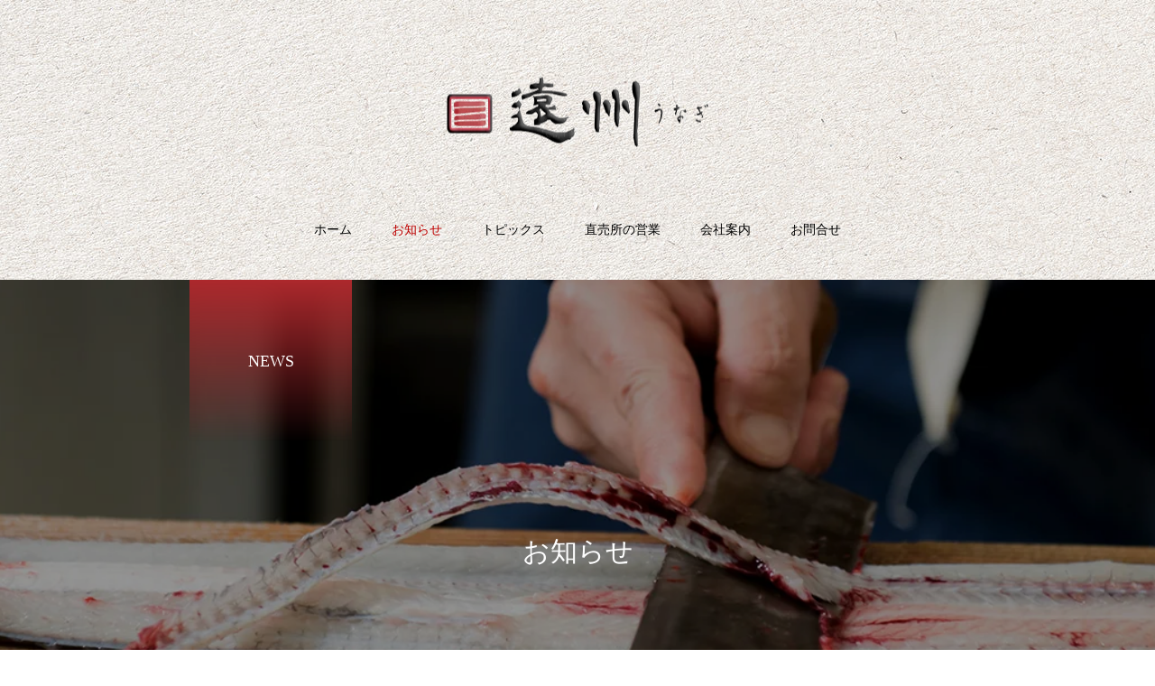

--- FILE ---
content_type: text/html; charset=UTF-8
request_url: https://enshu-unagi.co.jp/news/page/2/
body_size: 11682
content:
<!DOCTYPE html>
<html class="pc" lang="ja">
<head>
<meta charset="UTF-8">
<!--[if IE]><meta http-equiv="X-UA-Compatible" content="IE=edge"><![endif]-->
<meta name="viewport" content="width=device-width">
<title>お知らせ | 遠州うなぎ | ページ 2</title>
<meta name="description" content="">
<link rel="pingback" href="https://enshu-unagi.co.jp/xmlrpc.php">
<meta name='robots' content='max-image-preview:large' />
<link rel="alternate" type="application/rss+xml" title="遠州うなぎ &raquo; フィード" href="https://enshu-unagi.co.jp/feed/" />
<link rel="alternate" type="application/rss+xml" title="遠州うなぎ &raquo; コメントフィード" href="https://enshu-unagi.co.jp/comments/feed/" />
<link rel="alternate" type="application/rss+xml" title="遠州うなぎ &raquo; お知らせ フィード" href="https://enshu-unagi.co.jp/news/feed/" />
<style id='wp-img-auto-sizes-contain-inline-css' type='text/css'>
img:is([sizes=auto i],[sizes^="auto," i]){contain-intrinsic-size:3000px 1500px}
/*# sourceURL=wp-img-auto-sizes-contain-inline-css */
</style>
<link rel='stylesheet' id='style-css' href='https://enshu-unagi.co.jp/wp-content/themes/haku_tcd080/style.css?ver=2.0.1' type='text/css' media='all' />
<style id='wp-block-library-inline-css' type='text/css'>
:root{--wp-block-synced-color:#7a00df;--wp-block-synced-color--rgb:122,0,223;--wp-bound-block-color:var(--wp-block-synced-color);--wp-editor-canvas-background:#ddd;--wp-admin-theme-color:#007cba;--wp-admin-theme-color--rgb:0,124,186;--wp-admin-theme-color-darker-10:#006ba1;--wp-admin-theme-color-darker-10--rgb:0,107,160.5;--wp-admin-theme-color-darker-20:#005a87;--wp-admin-theme-color-darker-20--rgb:0,90,135;--wp-admin-border-width-focus:2px}@media (min-resolution:192dpi){:root{--wp-admin-border-width-focus:1.5px}}.wp-element-button{cursor:pointer}:root .has-very-light-gray-background-color{background-color:#eee}:root .has-very-dark-gray-background-color{background-color:#313131}:root .has-very-light-gray-color{color:#eee}:root .has-very-dark-gray-color{color:#313131}:root .has-vivid-green-cyan-to-vivid-cyan-blue-gradient-background{background:linear-gradient(135deg,#00d084,#0693e3)}:root .has-purple-crush-gradient-background{background:linear-gradient(135deg,#34e2e4,#4721fb 50%,#ab1dfe)}:root .has-hazy-dawn-gradient-background{background:linear-gradient(135deg,#faaca8,#dad0ec)}:root .has-subdued-olive-gradient-background{background:linear-gradient(135deg,#fafae1,#67a671)}:root .has-atomic-cream-gradient-background{background:linear-gradient(135deg,#fdd79a,#004a59)}:root .has-nightshade-gradient-background{background:linear-gradient(135deg,#330968,#31cdcf)}:root .has-midnight-gradient-background{background:linear-gradient(135deg,#020381,#2874fc)}:root{--wp--preset--font-size--normal:16px;--wp--preset--font-size--huge:42px}.has-regular-font-size{font-size:1em}.has-larger-font-size{font-size:2.625em}.has-normal-font-size{font-size:var(--wp--preset--font-size--normal)}.has-huge-font-size{font-size:var(--wp--preset--font-size--huge)}.has-text-align-center{text-align:center}.has-text-align-left{text-align:left}.has-text-align-right{text-align:right}.has-fit-text{white-space:nowrap!important}#end-resizable-editor-section{display:none}.aligncenter{clear:both}.items-justified-left{justify-content:flex-start}.items-justified-center{justify-content:center}.items-justified-right{justify-content:flex-end}.items-justified-space-between{justify-content:space-between}.screen-reader-text{border:0;clip-path:inset(50%);height:1px;margin:-1px;overflow:hidden;padding:0;position:absolute;width:1px;word-wrap:normal!important}.screen-reader-text:focus{background-color:#ddd;clip-path:none;color:#444;display:block;font-size:1em;height:auto;left:5px;line-height:normal;padding:15px 23px 14px;text-decoration:none;top:5px;width:auto;z-index:100000}html :where(.has-border-color){border-style:solid}html :where([style*=border-top-color]){border-top-style:solid}html :where([style*=border-right-color]){border-right-style:solid}html :where([style*=border-bottom-color]){border-bottom-style:solid}html :where([style*=border-left-color]){border-left-style:solid}html :where([style*=border-width]){border-style:solid}html :where([style*=border-top-width]){border-top-style:solid}html :where([style*=border-right-width]){border-right-style:solid}html :where([style*=border-bottom-width]){border-bottom-style:solid}html :where([style*=border-left-width]){border-left-style:solid}html :where(img[class*=wp-image-]){height:auto;max-width:100%}:where(figure){margin:0 0 1em}html :where(.is-position-sticky){--wp-admin--admin-bar--position-offset:var(--wp-admin--admin-bar--height,0px)}@media screen and (max-width:600px){html :where(.is-position-sticky){--wp-admin--admin-bar--position-offset:0px}}

/*# sourceURL=wp-block-library-inline-css */
</style><style id='global-styles-inline-css' type='text/css'>
:root{--wp--preset--aspect-ratio--square: 1;--wp--preset--aspect-ratio--4-3: 4/3;--wp--preset--aspect-ratio--3-4: 3/4;--wp--preset--aspect-ratio--3-2: 3/2;--wp--preset--aspect-ratio--2-3: 2/3;--wp--preset--aspect-ratio--16-9: 16/9;--wp--preset--aspect-ratio--9-16: 9/16;--wp--preset--color--black: #000000;--wp--preset--color--cyan-bluish-gray: #abb8c3;--wp--preset--color--white: #ffffff;--wp--preset--color--pale-pink: #f78da7;--wp--preset--color--vivid-red: #cf2e2e;--wp--preset--color--luminous-vivid-orange: #ff6900;--wp--preset--color--luminous-vivid-amber: #fcb900;--wp--preset--color--light-green-cyan: #7bdcb5;--wp--preset--color--vivid-green-cyan: #00d084;--wp--preset--color--pale-cyan-blue: #8ed1fc;--wp--preset--color--vivid-cyan-blue: #0693e3;--wp--preset--color--vivid-purple: #9b51e0;--wp--preset--gradient--vivid-cyan-blue-to-vivid-purple: linear-gradient(135deg,rgb(6,147,227) 0%,rgb(155,81,224) 100%);--wp--preset--gradient--light-green-cyan-to-vivid-green-cyan: linear-gradient(135deg,rgb(122,220,180) 0%,rgb(0,208,130) 100%);--wp--preset--gradient--luminous-vivid-amber-to-luminous-vivid-orange: linear-gradient(135deg,rgb(252,185,0) 0%,rgb(255,105,0) 100%);--wp--preset--gradient--luminous-vivid-orange-to-vivid-red: linear-gradient(135deg,rgb(255,105,0) 0%,rgb(207,46,46) 100%);--wp--preset--gradient--very-light-gray-to-cyan-bluish-gray: linear-gradient(135deg,rgb(238,238,238) 0%,rgb(169,184,195) 100%);--wp--preset--gradient--cool-to-warm-spectrum: linear-gradient(135deg,rgb(74,234,220) 0%,rgb(151,120,209) 20%,rgb(207,42,186) 40%,rgb(238,44,130) 60%,rgb(251,105,98) 80%,rgb(254,248,76) 100%);--wp--preset--gradient--blush-light-purple: linear-gradient(135deg,rgb(255,206,236) 0%,rgb(152,150,240) 100%);--wp--preset--gradient--blush-bordeaux: linear-gradient(135deg,rgb(254,205,165) 0%,rgb(254,45,45) 50%,rgb(107,0,62) 100%);--wp--preset--gradient--luminous-dusk: linear-gradient(135deg,rgb(255,203,112) 0%,rgb(199,81,192) 50%,rgb(65,88,208) 100%);--wp--preset--gradient--pale-ocean: linear-gradient(135deg,rgb(255,245,203) 0%,rgb(182,227,212) 50%,rgb(51,167,181) 100%);--wp--preset--gradient--electric-grass: linear-gradient(135deg,rgb(202,248,128) 0%,rgb(113,206,126) 100%);--wp--preset--gradient--midnight: linear-gradient(135deg,rgb(2,3,129) 0%,rgb(40,116,252) 100%);--wp--preset--font-size--small: 13px;--wp--preset--font-size--medium: 20px;--wp--preset--font-size--large: 36px;--wp--preset--font-size--x-large: 42px;--wp--preset--spacing--20: 0.44rem;--wp--preset--spacing--30: 0.67rem;--wp--preset--spacing--40: 1rem;--wp--preset--spacing--50: 1.5rem;--wp--preset--spacing--60: 2.25rem;--wp--preset--spacing--70: 3.38rem;--wp--preset--spacing--80: 5.06rem;--wp--preset--shadow--natural: 6px 6px 9px rgba(0, 0, 0, 0.2);--wp--preset--shadow--deep: 12px 12px 50px rgba(0, 0, 0, 0.4);--wp--preset--shadow--sharp: 6px 6px 0px rgba(0, 0, 0, 0.2);--wp--preset--shadow--outlined: 6px 6px 0px -3px rgb(255, 255, 255), 6px 6px rgb(0, 0, 0);--wp--preset--shadow--crisp: 6px 6px 0px rgb(0, 0, 0);}:where(.is-layout-flex){gap: 0.5em;}:where(.is-layout-grid){gap: 0.5em;}body .is-layout-flex{display: flex;}.is-layout-flex{flex-wrap: wrap;align-items: center;}.is-layout-flex > :is(*, div){margin: 0;}body .is-layout-grid{display: grid;}.is-layout-grid > :is(*, div){margin: 0;}:where(.wp-block-columns.is-layout-flex){gap: 2em;}:where(.wp-block-columns.is-layout-grid){gap: 2em;}:where(.wp-block-post-template.is-layout-flex){gap: 1.25em;}:where(.wp-block-post-template.is-layout-grid){gap: 1.25em;}.has-black-color{color: var(--wp--preset--color--black) !important;}.has-cyan-bluish-gray-color{color: var(--wp--preset--color--cyan-bluish-gray) !important;}.has-white-color{color: var(--wp--preset--color--white) !important;}.has-pale-pink-color{color: var(--wp--preset--color--pale-pink) !important;}.has-vivid-red-color{color: var(--wp--preset--color--vivid-red) !important;}.has-luminous-vivid-orange-color{color: var(--wp--preset--color--luminous-vivid-orange) !important;}.has-luminous-vivid-amber-color{color: var(--wp--preset--color--luminous-vivid-amber) !important;}.has-light-green-cyan-color{color: var(--wp--preset--color--light-green-cyan) !important;}.has-vivid-green-cyan-color{color: var(--wp--preset--color--vivid-green-cyan) !important;}.has-pale-cyan-blue-color{color: var(--wp--preset--color--pale-cyan-blue) !important;}.has-vivid-cyan-blue-color{color: var(--wp--preset--color--vivid-cyan-blue) !important;}.has-vivid-purple-color{color: var(--wp--preset--color--vivid-purple) !important;}.has-black-background-color{background-color: var(--wp--preset--color--black) !important;}.has-cyan-bluish-gray-background-color{background-color: var(--wp--preset--color--cyan-bluish-gray) !important;}.has-white-background-color{background-color: var(--wp--preset--color--white) !important;}.has-pale-pink-background-color{background-color: var(--wp--preset--color--pale-pink) !important;}.has-vivid-red-background-color{background-color: var(--wp--preset--color--vivid-red) !important;}.has-luminous-vivid-orange-background-color{background-color: var(--wp--preset--color--luminous-vivid-orange) !important;}.has-luminous-vivid-amber-background-color{background-color: var(--wp--preset--color--luminous-vivid-amber) !important;}.has-light-green-cyan-background-color{background-color: var(--wp--preset--color--light-green-cyan) !important;}.has-vivid-green-cyan-background-color{background-color: var(--wp--preset--color--vivid-green-cyan) !important;}.has-pale-cyan-blue-background-color{background-color: var(--wp--preset--color--pale-cyan-blue) !important;}.has-vivid-cyan-blue-background-color{background-color: var(--wp--preset--color--vivid-cyan-blue) !important;}.has-vivid-purple-background-color{background-color: var(--wp--preset--color--vivid-purple) !important;}.has-black-border-color{border-color: var(--wp--preset--color--black) !important;}.has-cyan-bluish-gray-border-color{border-color: var(--wp--preset--color--cyan-bluish-gray) !important;}.has-white-border-color{border-color: var(--wp--preset--color--white) !important;}.has-pale-pink-border-color{border-color: var(--wp--preset--color--pale-pink) !important;}.has-vivid-red-border-color{border-color: var(--wp--preset--color--vivid-red) !important;}.has-luminous-vivid-orange-border-color{border-color: var(--wp--preset--color--luminous-vivid-orange) !important;}.has-luminous-vivid-amber-border-color{border-color: var(--wp--preset--color--luminous-vivid-amber) !important;}.has-light-green-cyan-border-color{border-color: var(--wp--preset--color--light-green-cyan) !important;}.has-vivid-green-cyan-border-color{border-color: var(--wp--preset--color--vivid-green-cyan) !important;}.has-pale-cyan-blue-border-color{border-color: var(--wp--preset--color--pale-cyan-blue) !important;}.has-vivid-cyan-blue-border-color{border-color: var(--wp--preset--color--vivid-cyan-blue) !important;}.has-vivid-purple-border-color{border-color: var(--wp--preset--color--vivid-purple) !important;}.has-vivid-cyan-blue-to-vivid-purple-gradient-background{background: var(--wp--preset--gradient--vivid-cyan-blue-to-vivid-purple) !important;}.has-light-green-cyan-to-vivid-green-cyan-gradient-background{background: var(--wp--preset--gradient--light-green-cyan-to-vivid-green-cyan) !important;}.has-luminous-vivid-amber-to-luminous-vivid-orange-gradient-background{background: var(--wp--preset--gradient--luminous-vivid-amber-to-luminous-vivid-orange) !important;}.has-luminous-vivid-orange-to-vivid-red-gradient-background{background: var(--wp--preset--gradient--luminous-vivid-orange-to-vivid-red) !important;}.has-very-light-gray-to-cyan-bluish-gray-gradient-background{background: var(--wp--preset--gradient--very-light-gray-to-cyan-bluish-gray) !important;}.has-cool-to-warm-spectrum-gradient-background{background: var(--wp--preset--gradient--cool-to-warm-spectrum) !important;}.has-blush-light-purple-gradient-background{background: var(--wp--preset--gradient--blush-light-purple) !important;}.has-blush-bordeaux-gradient-background{background: var(--wp--preset--gradient--blush-bordeaux) !important;}.has-luminous-dusk-gradient-background{background: var(--wp--preset--gradient--luminous-dusk) !important;}.has-pale-ocean-gradient-background{background: var(--wp--preset--gradient--pale-ocean) !important;}.has-electric-grass-gradient-background{background: var(--wp--preset--gradient--electric-grass) !important;}.has-midnight-gradient-background{background: var(--wp--preset--gradient--midnight) !important;}.has-small-font-size{font-size: var(--wp--preset--font-size--small) !important;}.has-medium-font-size{font-size: var(--wp--preset--font-size--medium) !important;}.has-large-font-size{font-size: var(--wp--preset--font-size--large) !important;}.has-x-large-font-size{font-size: var(--wp--preset--font-size--x-large) !important;}
/*# sourceURL=global-styles-inline-css */
</style>

<style id='classic-theme-styles-inline-css' type='text/css'>
/*! This file is auto-generated */
.wp-block-button__link{color:#fff;background-color:#32373c;border-radius:9999px;box-shadow:none;text-decoration:none;padding:calc(.667em + 2px) calc(1.333em + 2px);font-size:1.125em}.wp-block-file__button{background:#32373c;color:#fff;text-decoration:none}
/*# sourceURL=/wp-includes/css/classic-themes.min.css */
</style>
<link rel='stylesheet' id='contact-form-7-css' href='https://enshu-unagi.co.jp/wp-content/plugins/contact-form-7/includes/css/styles.css?ver=5.9.8' type='text/css' media='all' />
<link rel='stylesheet' id='wpel-style-css' href='https://enshu-unagi.co.jp/wp-content/plugins/wp-external-links/public/css/wpel.css?ver=2.62' type='text/css' media='all' />
<script type="text/javascript" src="https://enshu-unagi.co.jp/wp-includes/js/jquery/jquery.min.js?ver=3.7.1" id="jquery-core-js"></script>
<script type="text/javascript" src="https://enshu-unagi.co.jp/wp-includes/js/jquery/jquery-migrate.min.js?ver=3.4.1" id="jquery-migrate-js"></script>
<link rel="https://api.w.org/" href="https://enshu-unagi.co.jp/wp-json/" />
<link rel="stylesheet" href="https://enshu-unagi.co.jp/wp-content/themes/haku_tcd080/css/design-plus.css?ver=2.0.1">
<link rel="stylesheet" href="https://enshu-unagi.co.jp/wp-content/themes/haku_tcd080/css/sns-botton.css?ver=2.0.1">
<link rel="stylesheet" media="screen and (max-width:1000px)" href="https://enshu-unagi.co.jp/wp-content/themes/haku_tcd080/css/responsive.css?ver=2.0.1">
<link rel="stylesheet" media="screen and (max-width:1000px)" href="https://enshu-unagi.co.jp/wp-content/themes/haku_tcd080/css/footer-bar.css?ver=2.0.1">

<script src="https://enshu-unagi.co.jp/wp-content/themes/haku_tcd080/js/jquery.easing.1.4.js?ver=2.0.1"></script>
<script src="https://enshu-unagi.co.jp/wp-content/themes/haku_tcd080/js/jscript.js?ver=2.0.1"></script>
<script src="https://enshu-unagi.co.jp/wp-content/themes/haku_tcd080/js/comment.js?ver=2.0.1"></script>

<link rel="stylesheet" href="https://enshu-unagi.co.jp/wp-content/themes/haku_tcd080/js/simplebar.css?ver=2.0.1">
<script src="https://enshu-unagi.co.jp/wp-content/themes/haku_tcd080/js/simplebar.min.js?ver=2.0.1"></script>


<script src="https://enshu-unagi.co.jp/wp-content/themes/haku_tcd080/js/header_fix.js?ver=2.0.1"></script>
<script src="https://enshu-unagi.co.jp/wp-content/themes/haku_tcd080/js/header_fix_mobile.js?ver=2.0.1"></script>


<style type="text/css">

body, input, textarea { font-family: Arial, "Hiragino Sans", "ヒラギノ角ゴ ProN", "Hiragino Kaku Gothic ProN", "游ゴシック", YuGothic, "メイリオ", Meiryo, sans-serif; }

.rich_font, .p-vertical { font-family: "Times New Roman" , "游明朝" , "Yu Mincho" , "游明朝体" , "YuMincho" , "ヒラギノ明朝 Pro W3" , "Hiragino Mincho Pro" , "HiraMinProN-W3" , "HGS明朝E" , "ＭＳ Ｐ明朝" , "MS PMincho" , serif; font-weight:500; }

.rich_font_type1 { font-family: Arial, "Hiragino Kaku Gothic ProN", "ヒラギノ角ゴ ProN W3", "メイリオ", Meiryo, sans-serif; }
.rich_font_type2 { font-family: Arial, "Hiragino Sans", "ヒラギノ角ゴ ProN", "Hiragino Kaku Gothic ProN", "游ゴシック", YuGothic, "メイリオ", Meiryo, sans-serif; font-weight:500; }
.rich_font_type3 { font-family: "Times New Roman" , "游明朝" , "Yu Mincho" , "游明朝体" , "YuMincho" , "ヒラギノ明朝 Pro W3" , "Hiragino Mincho Pro" , "HiraMinProN-W3" , "HGS明朝E" , "ＭＳ Ｐ明朝" , "MS PMincho" , serif; font-weight:500; }


#top_logo a { color:#000000; }
#top_logo a:hover { color:#cccccc; }
#lang_button li a { font-size:14px; color:#cccccc !important; }
#lang_button li.active a, #lang_button li a:hover { color:#ffffff !important; }
.pc .header_fix #header { background:rgba(0,0,0,1); }
.pc .header_fix #fixed_header_logo a, .pc .header_fix #global_menu > ul > li > a { color:#ffffff; }
.pc .header_fix #fixed_header_logo a:hover, .pc .header_fix #global_menu > ul > li > a:hover, .pc .header_fix #global_menu > ul > li.megamenu_parent.active_button > a { color:#cccccc; }
.mobile #header, .mobie #header.active, .mobile .header_fix #header { background:rgba(255,255,255,1); border:none; }
.mobile #header_logo .logo a, #menu_button:before, #lang_mobile_button:before { color:#000000; }
.mobile #header_logo .logo a:hover, #menu_button:hover:before, #lang_mobile_button:hover:before, #lang_mobile_button.active:before { color:#cccccc; }

#global_menu > ul > li > a, #header_social_link li a, #header_logo .logo a { color:#000000; }
#global_menu > ul > li.current-menu-item > a, #global_menu > ul > li > a:hover, #header_social_link li a:hover:before, #global_menu > ul > li.megamenu_parent.active_button > a, #header_logo .logo a:hover, #global_menu > ul > li.active > a { color:#bf0000; }
#global_menu ul ul a { color:#FFFFFF; background:#000000; }
#global_menu ul ul a:hover { background:#333333; }
#global_menu ul ul li.menu-item-has-children > a:before { color:#FFFFFF; }
#drawer_menu { background:#222222; }
#mobile_menu a, .mobile #lang_button a { color:#ffffff; background:#222222; border-bottom:1px solid #444444; }
#mobile_menu li li a { color:#ffffff; background:#333333; }
#mobile_menu a:hover, #drawer_menu .close_button:hover, #mobile_menu .child_menu_button:hover, .mobile #lang_button a:hover { color:#ffffff; background:#00314a; }
#mobile_menu li li a:hover { color:#ffffff; }

.megamenu_product_category_list { background:rgba(34,34,34,0.7); }
.megamenu_product_category_list .title { font-size:18px; }
.megamenu_product_category_list .catch { font-size:14px; }
.megamenu_blog_list { background:rgba(34,34,34,0.7); }
.megamenu_blog_slider .title { font-size:14px; }
#footer_button a { color:#ffffff !important; background:#0d7642; }
#footer_button a:hover { color:#ffffff !important; background:#ad292d; }
#return_top a:before { color:#ffffff; }
#return_top a { background:#ad292d; }
#return_top a:hover { background:#4f4f4f; }
#footer_menu_bottom { border-top:1px solid rgba(0,0,0,0.3); }

.author_profile a.avatar img, .animate_image img, .animate_background .image, #recipe_archive .blur_image {
  width:100%; height:auto;
  -webkit-transition: transform  0.75s ease;
  transition: transform  0.75s ease;
}
.author_profile a.avatar:hover img, .animate_image:hover img, .animate_background:hover .image, #recipe_archive a:hover .blur_image {
  -webkit-transform: scale(1.2);
  transform: scale(1.2);
}




a { color:#000; }

#comment_headline, .tcd_category_list a:hover, .tcd_category_list .child_menu_button:hover, #post_title_area .post_meta a:hover,
.cardlink_title a:hover, #recent_post .item a:hover, .comment a:hover, .comment_form_wrapper a:hover, .author_profile a:hover, .author_profile .author_link li a:hover:before, #post_meta_bottom a:hover,
#searchform .submit_button:hover:before, .styled_post_list1 a:hover .title_area, .styled_post_list1 a:hover .date, .p-dropdown__title:hover:after, .p-dropdown__list li a:hover, #menu_button:hover:before,
  { color: #000000; }

#post_pagination p, #comment_tab li.active a, .q_styled_ol li:before
  { background-color: #000000; }

#post_pagination p
  { border-color: #000000; }

a:hover, #header_logo a:hover, .megamenu_blog_list a:hover .title, #footer a:hover, #footer_social_link li a:hover:before, #bread_crumb a:hover, #bread_crumb li.home a:hover:after, #bread_crumb, #bread_crumb li.last, #next_prev_post a:hover, body.single-news #next_prev_post a:hover,
#single_author_title_area .author_link li a:hover:before, .megamenu_blog_list .menu_area a:hover, .megamenu_blog_list .menu_area li.active a, .single_copy_title_url_btn:hover, .p-dropdown__list li a:hover, .p-dropdown__title:hover
  { color: #ad292d; }

#submit_comment:hover, #cancel_comment_reply a:hover, #wp-calendar #prev a:hover, #wp-calendar #next a:hover, #wp-calendar td a:hover, #p_readmore .button:hover, .page_navi a:hover, #post_pagination a:hover,
.c-pw__btn:hover, #post_pagination a:hover, #comment_tab li a:hover
  { background-color: #ad292d; }

#comment_textarea textarea:focus, .c-pw__box-input:focus, .page_navi a:hover, #post_pagination a:hover
  { border-color: #ad292d; }
.post_content a, .custom-html-widget a { color:#000000; }
.post_content a:hover, .custom-html-widget a:hover { color:#ad292d; }

.styled_h2 {
  font-size:22px !important; text-align:left; color:#000000;   border-top:1px solid #222222;
  border-bottom:1px solid #222222;
  border-left:0px solid #222222;
  border-right:0px solid #222222;
  padding:30px 0px 30px 0px !important;
  margin:0px 0px 30px !important;
}
.styled_h3 {
  font-size:20px !important; text-align:left; color:#000000;   border-top:2px solid #222222;
  border-bottom:1px solid #dddddd;
  border-left:0px solid #dddddd;
  border-right:0px solid #dddddd;
  padding:30px 0px 30px 20px !important;
  margin:0px 0px 30px !important;
}
.styled_h4 {
  font-size:18px !important; text-align:left; color:#000000;   border-top:0px solid #dddddd;
  border-bottom:0px solid #dddddd;
  border-left:2px solid #222222;
  border-right:0px solid #dddddd;
  padding:10px 0px 10px 15px !important;
  margin:0px 0px 30px !important;
}
.styled_h5 {
  font-size:16px !important; text-align:left; color:#000000;   border-top:0px solid #dddddd;
  border-bottom:0px solid #dddddd;
  border-left:0px solid #dddddd;
  border-right:0px solid #dddddd;
  padding:15px 15px 15px 15px !important;
  margin:0px 0px 30px !important;
}
.q_custom_button1 { background: #535353; color: #ffffff !important; border-color: #535353 !important; }
.q_custom_button1:hover, .q_custom_button1:focus { background: #7d7d7d; color: #ffffff !important; border-color: #7d7d7d !important; }
.q_custom_button2 { background: #535353; color: #ffffff !important; border-color: #535353 !important; }
.q_custom_button2:hover, .q_custom_button2:focus { background: #7d7d7d; color: #ffffff !important; border-color: #7d7d7d !important; }
.q_custom_button3 { background: #535353; color: #ffffff !important; border-color: #535353 !important; }
.q_custom_button3:hover, .q_custom_button3:focus { background: #7d7d7d; color: #ffffff !important; border-color: #7d7d7d !important; }
.speech_balloon_left1 .speach_balloon_text { background-color: #ffdfdf; border-color: #ffdfdf; color: #000000 }
.speech_balloon_left1 .speach_balloon_text::before { border-right-color: #ffdfdf }
.speech_balloon_left1 .speach_balloon_text::after { border-right-color: #ffdfdf }
.speech_balloon_left2 .speach_balloon_text { background-color: #ffffff; border-color: #ff5353; color: #000000 }
.speech_balloon_left2 .speach_balloon_text::before { border-right-color: #ff5353 }
.speech_balloon_left2 .speach_balloon_text::after { border-right-color: #ffffff }
.speech_balloon_right1 .speach_balloon_text { background-color: #ccf4ff; border-color: #ccf4ff; color: #000000 }
.speech_balloon_right1 .speach_balloon_text::before { border-left-color: #ccf4ff }
.speech_balloon_right1 .speach_balloon_text::after { border-left-color: #ccf4ff }
.speech_balloon_right2 .speach_balloon_text { background-color: #ffffff; border-color: #0789b5; color: #000000 }
.speech_balloon_right2 .speach_balloon_text::before { border-left-color: #0789b5 }
.speech_balloon_right2 .speach_balloon_text::after { border-left-color: #ffffff }
.qt_google_map .pb_googlemap_custom-overlay-inner { background:#000000; color:#ffffff; }
.qt_google_map .pb_googlemap_custom-overlay-inner::after { border-color:#000000 transparent transparent transparent; }
</style>

<style id="current-page-style" type="text/css">
#page_header .headline {
  font-size:18px; color:#FFFFFF;
  background: -moz-linear-gradient(top,  rgba(173,41,45,1) 0%, rgba(173,41,45,0) 100%);
  background: -webkit-linear-gradient(top,  rgba(173,41,45,1) 0%,rgba(173,41,45,0) 100%);
  background: linear-gradient(to bottom,  rgba(173,41,45,1) 0%,rgba(173,41,45,0) 100%);
}
#page_header .catch { font-size:30px; color:#ffffff; }
#archive_desc_area p { font-size:16px; }
#category_button a { color:#000000; background:#f4f4f4; }
#category_button a.active, #category_button a:hover { color:#ffffff; background:#000000; }
#post_list2 .title { font-size:16px; }
@media screen and (max-width:750px) {
  #page_header .headline { font-size:15px; }
  #page_header .catch { font-size:24px; }
  #archive_desc_area p { font-size:14px; }
  #post_list2 .title { font-size:14px; }
}
.news_cat_id_14 a { color:#ffffff !important; background:#000000 !important; }
.news_cat_id_14 a:hover { color:#ffffff !important; background:#bf0000 !important; }
.news_cat_id_16 a { color:#ffffff !important; background:#087741 !important; }
.news_cat_id_16 a:hover { color:#ffffff !important; background:#087741 !important; }
.news_cat_id_15 a { color:#ffffff !important; background:#ad292d !important; }
.news_cat_id_15 a:hover { color:#ffffff !important; background:#bf0000 !important; }
#site_wrap { display:none; }
#site_loader_overlay {
  background:#ffffff;
  opacity: 1;
  position: fixed;
  top: 0px;
  left: 0px;
  width: 100%;
  height: 100%;
  width: 100vw;
  height: 100vh;
  z-index: 99999;
}
#site_loader_logo { position:relative; width:100%; height:100%; }
#site_loader_logo_inner {
  position:absolute; text-align:center; width:100%;
  top:50%; -ms-transform: translateY(-50%); -webkit-transform: translateY(-50%); transform: translateY(-50%);
}
#site_loader_logo img.mobile { display:none; }
#site_loader_logo_inner p { margin-top:20px; line-height:2; }
@media screen and (max-width:750px) {
  #site_loader_logo.has_mobile_logo img.pc { display:none; }
  #site_loader_logo.has_mobile_logo img.mobile { display:inline; }
}
#site_loader_logo_inner .message { text-align:left; margin:30px auto 0; display:table; }
#site_loader_logo_inner .message.type2 { text-align:center; }
#site_loader_logo_inner .message.type3 { text-align:right; }
#site_loader_logo_inner .message_inner { display:inline; line-height:1.5; margin:0; }
@media screen and (max-width:750px) {
  #site_loader_logo .message { margin:23px auto 0; }
}

/* ----- animation ----- */
#site_loader_logo .logo_image { opacity:0; }
#site_loader_logo .message { opacity:0; }
#site_loader_logo.active .logo_image {
  -webkit-animation: opacityAnimation 1.4s ease forwards 0.5s;
  animation: opacityAnimation 1.4s ease forwards 0.5s;
}
#site_loader_logo.active .message {
  -webkit-animation: opacityAnimation 1.4s ease forwards 1.5s;
  animation: opacityAnimation 1.4s ease forwards 1.5s;
}
#site_loader_logo_inner .text { display:inline; }
#site_loader_logo_inner .dot_animation_wrap { display:inline; margin:0 0 0 4px; position:absolute; }
#site_loader_logo_inner .dot_animation { display:inline; }
#site_loader_logo_inner i {
  width:2px; height:2px; margin:0 4px 0 0; border-radius:100%;
  display:inline-block; background:#000;
  -webkit-animation: loading-dots-middle-dots 0.5s linear infinite; -ms-animation: loading-dots-middle-dots 0.5s linear infinite; animation: loading-dots-middle-dots 0.5s linear infinite;
}
#site_loader_logo_inner i:first-child {
  opacity: 0;
  -webkit-animation: loading-dots-first-dot 0.5s infinite; -ms-animation: loading-dots-first-dot 0.5s linear infinite; animation: loading-dots-first-dot 0.5s linear infinite;
  -webkit-transform: translate(-4px); -ms-transform: translate(-4px); transform: translate(-4px);
}
#site_loader_logo_inner i:last-child {
  -webkit-animation: loading-dots-last-dot 0.5s linear infinite; -ms-animation: loading-dots-last-dot 0.5s linear infinite; animation: loading-dots-last-dot 0.5s linear infinite;
}
@-webkit-keyframes loading-dots-fadein{
  100% { opacity:1; }
}
@keyframes loading-dots-fadein{
  100% { opacity:1; }
}
@-webkit-keyframes loading-dots-first-dot {
  100% { -webkit-transform:translate(6px); -ms-transform:translate(6px); transform:translate(6px); opacity:1; }
}
@keyframes loading-dots-first-dot {
  100% {-webkit-transform:translate(6px);-ms-transform:translate(6px); transform:translate(6px); opacity:1; }
}
@-webkit-keyframes loading-dots-middle-dots { 
  100% { -webkit-transform:translate(6px); -ms-transform:translate(6px); transform:translate(6px) }
}
@keyframes loading-dots-middle-dots {
  100% { -webkit-transform:translate(6px); -ms-transform:translate(6px); transform:translate(6px) }
}
@-webkit-keyframes loading-dots-last-dot {
  100% { -webkit-transform:translate(6px); -ms-transform:translate(6px); transform:translate(6px); opacity:0; }
}
@keyframes loading-dots-last-dot {
  100% { -webkit-transform:translate(6px); -ms-transform:translate(6px); transform:translate(6px); opacity:0; }
}
#site_loader_animation {
  width: 48px;
  height: 48px;
  font-size: 10px;
  text-indent: -9999em;
  position: fixed;
  top: 0;
  left: 0;
	right: 0;
	bottom: 0;
	margin: auto;
  border: 3px solid rgba(0,0,0,0.2);
  border-top-color: #000000;
  border-radius: 50%;
  -webkit-animation: loading-circle 1.1s infinite linear;
  animation: loading-circle 1.1s infinite linear;
}
@-webkit-keyframes loading-circle {
  0% { -webkit-transform: rotate(0deg); transform: rotate(0deg); }
  100% { -webkit-transform: rotate(360deg); transform: rotate(360deg); }
}
@media only screen and (max-width: 767px) {
	#site_loader_animation { width: 30px; height: 30px; }
}
@keyframes loading-circle {
  0% { -webkit-transform: rotate(0deg); transform: rotate(0deg); }
  100% { -webkit-transform: rotate(360deg); transform: rotate(360deg); }
}
#site_loader_logo_inner .message { font-size:16px; color:#000000; }
@media screen and (max-width:750px) {
  #site_loader_logo_inner .message { font-size:14px; }
}
#footer a {
    color: #000 !important;
}
#footer_button a {
    color: #fff !important;
}
#footer_menu_bottom a {
    color: #000;
}
</style>

<script type="text/javascript">
jQuery(document).ready(function($){

  $('.megamenu_blog_slider').slick({
    infinite: true,
    dots: false,
    arrows: false,
    slidesToShow: 3,
    slidesToScroll: 1,
    swipeToSlide: true,
    touchThreshold: 20,
    adaptiveHeight: false,
    pauseOnHover: true,
    autoplay: false,
    fade: false,
    easing: 'easeOutExpo',
    speed: 700,
    autoplaySpeed: 5000
  });
  $('.megamenu_blog_slider_wrap .prev_item').on('click', function() {
    $(this).closest('.megamenu_blog_slider_wrap').find('.megamenu_blog_slider').slick('slickPrev');
  });
  $('.megamenu_blog_slider_wrap .next_item').on('click', function() {
    $(this).closest('.megamenu_blog_slider_wrap').find('.megamenu_blog_slider').slick('slickNext');
  });

});
</script>
<!-- Global site tag (gtag.js) - Google Analytics -->
<script async
src="https://www.googletagmanager.com/gtag/js?id=G-CKXZLWG1HT"></script>
<script>
   window.dataLayer = window.dataLayer || [];
   function gtag(){dataLayer.push(arguments);}
   gtag('js', new Date());

   gtag('config', 'G-CKXZLWG1HT');
</script>
<link rel="icon" href="https://enshu-unagi.co.jp/wp-content/uploads/cropped-site-ico-32x32.png" sizes="32x32" />
<link rel="icon" href="https://enshu-unagi.co.jp/wp-content/uploads/cropped-site-ico-192x192.png" sizes="192x192" />
<link rel="apple-touch-icon" href="https://enshu-unagi.co.jp/wp-content/uploads/cropped-site-ico-180x180.png" />
<meta name="msapplication-TileImage" content="https://enshu-unagi.co.jp/wp-content/uploads/cropped-site-ico-270x270.png" />
		<style type="text/css" id="wp-custom-css">
			body { word-wrap: break-word; }


@media only screen and (min-width:600px) {
.archive #header { background: url(https://enshu-unagi.co.jp/wp-content/uploads/bg02.jpg) repeat scroll left top; }
.single #header { background: url(https://enshu-unagi.co.jp/wp-content/uploads/bg02.jpg) repeat scroll left top; }
.blog #header { background: url(https://enshu-unagi.co.jp/wp-content/uploads/bg02.jpg) repeat scroll left top; }
.page-template #header { background: url(https://enshu-unagi.co.jp/wp-content/uploads/bg02.jpg) repeat scroll left top; }
}

#footer_button .wpel-icon{ display: none !important; }
#footer { background: url(https://enshu-unagi.co.jp/wp-content/uploads/bg02.jpg) repeat scroll left top !important; }

/*CONTACTFOAM*/

.wpcf7
{
	width: 100%;
	margin: 0px !important;
	padding-bottom: 60px;
	border: 0px solid #000;
	background: transparent;
	font-size: 14px;
}
.wpcf7 input, .wpcf7 textarea {
 padding: 12px;
}
.inquiry
{
	height:auto;
	width:100%
}
@media(max-width:500px) {
.inquiry th, .inquiry td
{
	display:block!important;
	width:100%!important;
	border-top:none!important;
	-webkit-box-sizing:border-box!important;
	-moz-box-sizing:border-box!important;
	box-sizing:border-box!important
		
}
.inquiry tr:first-child th { border-top:1px solid #000 !important }
.inquiry .haveto, .inquiry .any { font-size:10px }
}
.inquiry th
{
	text-align:left;
	font-size:14px;
	color:#000;
	padding-right:5px;
	width:30%;
	background:transparent;
	border:solid 1px #000;
	line-height:3.5em
}
.inquiry td
{
	font-size:13px;
	background:transparent;
	border:solid 1px #000;
}
.entry-content .inquiry tr, .entry-content table { border:solid 1px #000 }
.haveto
{
	font-size:7px;
	padding:5px;
	background:#ad292d;
	color:#fff;
	border-radius:2px;
	margin-right:5px;
	position:relative;
	bottom:1px
}
.any
{
	font-size:7px;
	padding:5px;
	background:#0d7642;
	color:#fff;
	border-radius:2px;
	margin-right:5px;
	position:relative;
	bottom:1px
}
.verticallist .wpcf7-list-item { display:block }
#formbtn
{
	display:block;
	padding:15px 15px 40px;
	width:100%;
	background:#ad292d;
	color:#fff;
	font-size:18px;
	font-weight:700;
	border-radius:2px;
	margin:25px auto 0
}
#formbtn:hover
{
	background:#000;
	color:#fff;
	border:2px solid #000
}
		</style>
		<link rel='stylesheet' id='slick-style-css' href='https://enshu-unagi.co.jp/wp-content/themes/haku_tcd080/js/slick.css?ver=1.0.0' type='text/css' media='all' />
</head>
<body id="body" class="archive paged post-type-archive post-type-archive-news paged-2 post-type-paged-2 wp-theme-haku_tcd080 use_header_fix use_mobile_header_fix">


<div id="container">

 <header id="header">

  <div id="header_logo">
   <div class="logo">
 <a href="https://enshu-unagi.co.jp/" title="遠州うなぎ" data-wpel-link="internal">
    <img class="pc_logo_image type1" src="https://enshu-unagi.co.jp/wp-content/uploads/290-logo.png?1769063687" alt="遠州うなぎ" title="遠州うなぎ" width="290" height="77" />
      <span class="mobile_logo_text" style="font-size:24px;">遠州うなぎ</span>
   </a>
</div>

  </div>
  
<h2 id="fixed_header_logo">
 <a href="https://enshu-unagi.co.jp/" title="遠州うなぎ" data-wpel-link="internal">
    <span class="text" style="font-size:18px;">遠州うなぎ</span>
   </a>
</h2>

  
    <a href="#" id="menu_button"><span>メニュー</span></a>
  <nav id="global_menu">
   <ul id="menu-%e3%83%a1%e3%83%8b%e3%83%a5%e3%83%bc" class="menu"><li id="menu-item-60" class="menu-item menu-item-type-custom menu-item-object-custom menu-item-home menu-item-60 "><a href="https://enshu-unagi.co.jp/" data-wpel-link="internal">ホーム</a></li>
<li id="menu-item-93" class="menu-item menu-item-type-custom menu-item-object-custom menu-item-93 current-menu-item"><a href="https://enshu-unagi.co.jp/news/" data-wpel-link="internal">お知らせ</a></li>
<li id="menu-item-94" class="menu-item menu-item-type-custom menu-item-object-custom menu-item-94 "><a href="https://enshu-unagi.co.jp/blog/" data-wpel-link="internal">トピックス</a></li>
<li id="menu-item-320" class="menu-item menu-item-type-post_type menu-item-object-page menu-item-320 "><a href="https://enshu-unagi.co.jp/direct-sale-place/" data-wpel-link="internal">直売所の営業</a></li>
<li id="menu-item-59" class="menu-item menu-item-type-post_type menu-item-object-page menu-item-59 "><a href="https://enshu-unagi.co.jp/company/" data-wpel-link="internal">会社案内</a></li>
<li id="menu-item-127" class="menu-item menu-item-type-post_type menu-item-object-page menu-item-127 "><a href="https://enshu-unagi.co.jp/contact/" data-wpel-link="internal">お問合せ</a></li>
</ul>  </nav>
  
  
  
 </header>

 
<div id="page_header" style="background:url(https://enshu-unagi.co.jp/wp-content/uploads/1600-485-image-002-1.jpg) no-repeat center top; background-size:cover;">
 <div id="page_header_inner">
    <h1 class="headline rich_font_type3"><span>NEWS</span></h1>
      <h2 class="catch animation_type1 rich_font_type3"><span>お</span><span>知</span><span>ら</span><span>せ</span></h2>
   </div>
  <div class="overlay" style="background:rgba(0,0,0,0.4);"></div>
 </div>

<div id="news_archive">

 
 
 <div id="post_list2" class="clearfix">
    <article class="item">
      <p class="category news_cat_id_16"><a href="https://enshu-unagi.co.jp/news_category/media/" data-wpel-link="internal">メディア掲載</a></p>
      <a class="link animate_background" href="https://enshu-unagi.co.jp/news/%e3%80%8c%e3%81%86%e3%81%aa%e3%81%8e%e3%81%ae%e5%90%8d%e7%94%a3%e5%9c%b0%e6%b5%9c%e6%9d%be%e3%81%ab%e3%80%81%e3%81%86%e3%81%aa%e3%81%8e%e7%b7%8f%e5%90%88%e5%95%86%e7%a4%bebgi-japan%e3%81%8c%e5%b7%a5/" data-wpel-link="internal">
    <div class="image_wrap">
     <div class="image" style="background:url(https://enshu-unagi.co.jp/wp-content/uploads/20221008_105617-400x280.jpg) no-repeat center center; background-size:cover;"></div>
    </div>
    <div class="title_area">
     <div class="title_area_inner">
      <h3 class="title"><span>「うなぎの名産地浜松に、うなぎ総合商社BGI JAPANが工場直売所を新設」が読売新聞オンラインに掲載されました。</span></h3>
      <p class="date"><time class="entry-date updated" datetime="2022-11-17T13:41:01+09:00">2022.11.17</time></p>     </div>
    </div>
   </a>
  </article>
    <article class="item">
      <p class="category news_cat_id_14"><a href="https://enshu-unagi.co.jp/news_category/pressrelease/" data-wpel-link="internal">プレスリリース</a></p>
      <a class="link animate_background" href="https://enshu-unagi.co.jp/news/%ef%bc%88%e6%a0%aa%ef%bc%89bgijapan%e6%b5%9c%e6%9d%be%e5%b7%a5%e5%a0%b4-%e7%9b%b4%e5%a3%b2%e6%89%80%e3%82%b0%e3%83%a9%e3%83%b3%e3%83%89%e3%82%aa%e3%83%bc%e3%83%97%e3%83%b3/" data-wpel-link="internal">
    <div class="image_wrap">
     <div class="image" style="background:url(https://enshu-unagi.co.jp/wp-content/uploads/20221008_105617-400x280.jpg) no-repeat center center; background-size:cover;"></div>
    </div>
    <div class="title_area">
     <div class="title_area_inner">
      <h3 class="title"><span>（株）BGIJAPAN浜松工場 直売所グランドオープン</span></h3>
      <p class="date"><time class="entry-date updated" datetime="2022-11-17T11:06:28+09:00">2022.11.17</time></p>     </div>
    </div>
   </a>
  </article>
    <article class="item">
      <p class="category news_cat_id_15"><a href="https://enshu-unagi.co.jp/news_category/information/" data-wpel-link="internal">遠州うなぎからお知らせ</a></p>
      <a class="link animate_background" href="https://enshu-unagi.co.jp/news/%e3%80%9cyahoo%e3%82%b7%e3%83%a7%e3%83%83%e3%83%94%e3%83%b3%e3%82%b0%e3%81%ab%e3%80%8e%e3%81%86%e3%81%aa%e3%81%8estyle-%e3%83%a4%e3%83%95%e3%83%bc%e3%82%b7%e3%83%a7%e3%83%83%e3%83%97%e3%80%8f/" data-wpel-link="internal">
    <div class="image_wrap">
     <div class="image" style="background:url(https://enshu-unagi.co.jp/wp-content/uploads/2022-09-16-165930-400x280.png) no-repeat center center; background-size:cover;"></div>
    </div>
    <div class="title_area">
     <div class="title_area_inner">
      <h3 class="title"><span>〜Yahoo!ショッピングに『うなぎSTYLE ヤフーショップ』開店のお知らせ〜</span></h3>
      <p class="date"><time class="entry-date updated" datetime="2022-09-21T17:22:38+09:00">2022.09.21</time></p>     </div>
    </div>
   </a>
  </article>
    <article class="item">
      <p class="category news_cat_id_16"><a href="https://enshu-unagi.co.jp/news_category/media/" data-wpel-link="internal">メディア掲載</a></p>
      <a class="link animate_background" href="https://enshu-unagi.co.jp/news/%e3%82%bd%e3%82%b7%e3%82%aa%e3%83%90%e3%83%b3%e3%82%af%e5%8d%94%e5%90%8c%e7%b5%84%e5%90%88%e3%81%ae%e6%b8%a1%e9%82%89%e5%95%93%e5%90%be%e4%bb%a3%e8%a1%a8%e3%81%8c%e9%81%a0%e5%b7%9e%e3%81%86%e3%81%aa/" data-wpel-link="internal">
    <div class="image_wrap">
     <div class="image" style="background:url(https://enshu-unagi.co.jp/wp-content/uploads/maxresdefault-400x280.jpg) no-repeat center center; background-size:cover;"></div>
    </div>
    <div class="title_area">
     <div class="title_area_inner">
      <h3 class="title"><span>ソシオバンク協同組合の渡邉啓吾代表が遠州うなぎに来社して頂きました！</span></h3>
      <p class="date"><time class="entry-date updated" datetime="2022-07-22T17:03:51+09:00">2022.07.22</time></p>     </div>
    </div>
   </a>
  </article>
    <article class="item">
      <p class="category news_cat_id_15"><a href="https://enshu-unagi.co.jp/news_category/information/" data-wpel-link="internal">遠州うなぎからお知らせ</a></p>
      <a class="link animate_background" href="https://enshu-unagi.co.jp/news/info-0502/" data-wpel-link="internal">
    <div class="image_wrap">
     <div class="image" style="background:url(https://enshu-unagi.co.jp/wp-content/uploads/eye-catch-01-400x280.jpg) no-repeat center center; background-size:cover;"></div>
    </div>
    <div class="title_area">
     <div class="title_area_inner">
      <h3 class="title"><span>ホームページ開設いたしました</span></h3>
      <p class="date"><time class="entry-date updated" datetime="2022-06-02T13:02:47+09:00">2022.05.02</time></p>     </div>
    </div>
   </a>
  </article>
   </div><!-- END #post_list2 -->

 <div class="page_navi clearfix">
<ul class='page-numbers'>
	<li><a class="prev page-numbers" href="https://enshu-unagi.co.jp/news/" data-wpel-link="internal"><span>&laquo;</span></a></li>
	<li><a class="page-numbers" href="https://enshu-unagi.co.jp/news/" data-wpel-link="internal">1</a></li>
	<li><span aria-current="page" class="page-numbers current">2</span></li>
	<li><a class="page-numbers" href="https://enshu-unagi.co.jp/news/page/3/" data-wpel-link="internal">3</a></li>
	<li><a class="next page-numbers" href="https://enshu-unagi.co.jp/news/page/3/" data-wpel-link="internal"><span>&raquo;</span></a></li>
</ul>

</div>

 
</div><!-- END #news_archive -->


  <footer id="footer">

  
  <div id="footer_inner">

      <div id="footer_logo">
    
<h3 class="logo">
 <a href="https://enshu-unagi.co.jp/" title="遠州うなぎ" data-wpel-link="internal">
    <img class="pc_logo_image" src="https://enshu-unagi.co.jp/wp-content/uploads/ico.png?1769063687" alt="遠州うなぎ" title="遠州うなぎ" width="70" height="62" />
      <img class="mobile_logo_image" src="https://enshu-unagi.co.jp/wp-content/uploads/ico.png?1769063687" alt="遠州うなぎ" title="遠州うなぎ" width="70" height="62" />
   </a>
</h3>

   </div>
   
         <div id="footer_menu" class="footer_menu">
    <ul id="menu-%e3%83%a1%e3%83%8b%e3%83%a5%e3%83%bc-1" class="menu"><li class="menu-item menu-item-type-custom menu-item-object-custom menu-item-home menu-item-60 "><a href="https://enshu-unagi.co.jp/" data-wpel-link="internal">ホーム</a></li>
<li class="menu-item menu-item-type-custom menu-item-object-custom menu-item-93 current-menu-item"><a href="https://enshu-unagi.co.jp/news/" data-wpel-link="internal">お知らせ</a></li>
<li class="menu-item menu-item-type-custom menu-item-object-custom menu-item-94 "><a href="https://enshu-unagi.co.jp/blog/" data-wpel-link="internal">トピックス</a></li>
<li class="menu-item menu-item-type-post_type menu-item-object-page menu-item-320 "><a href="https://enshu-unagi.co.jp/direct-sale-place/" data-wpel-link="internal">直売所の営業</a></li>
<li class="menu-item menu-item-type-post_type menu-item-object-page menu-item-59 "><a href="https://enshu-unagi.co.jp/company/" data-wpel-link="internal">会社案内</a></li>
<li class="menu-item menu-item-type-post_type menu-item-object-page menu-item-127 "><a href="https://enshu-unagi.co.jp/contact/" data-wpel-link="internal">お問合せ</a></li>
</ul>   </div>
   
   
      
  </div><!-- END #footer_inner -->

      <div id="footer_menu_bottom" class="footer_menu">
   <ul id="menu-%e3%83%95%e3%83%83%e3%82%bf%e3%83%bc%e3%83%a1%e3%83%8b%e3%83%a5%e3%83%bc%ef%bc%88%e3%83%9a%e3%83%bc%e3%82%b8%e6%9c%80%e4%b8%8b%e9%83%a8%ef%bc%89" class="menu"><li id="menu-item-92" class="menu-item menu-item-type-post_type menu-item-object-page menu-item-privacy-policy menu-item-92 "><a rel="privacy-policy" href="https://enshu-unagi.co.jp/privacy-policy/" data-wpel-link="internal">プライバシーポリシー</a></li>
</ul>  </div>
  
  
    
 </footer>

 <p id="copyright" style="color:#ffffff; background:#000000;">Copyright © 2022 遠州うなぎ株式会社</p>

 
 <div id="return_top">
  <a href="#body"><span>PAGE TOP</span></a>
 </div>

 
</div><!-- #container -->

<div id="drawer_menu">
  <nav>
  <ul id="mobile_menu" class="menu"><li class="menu-item menu-item-type-custom menu-item-object-custom menu-item-home menu-item-60 "><a href="https://enshu-unagi.co.jp/" data-wpel-link="internal">ホーム</a></li>
<li class="menu-item menu-item-type-custom menu-item-object-custom menu-item-93 current-menu-item"><a href="https://enshu-unagi.co.jp/news/" data-wpel-link="internal">お知らせ</a></li>
<li class="menu-item menu-item-type-custom menu-item-object-custom menu-item-94 "><a href="https://enshu-unagi.co.jp/blog/" data-wpel-link="internal">トピックス</a></li>
<li class="menu-item menu-item-type-post_type menu-item-object-page menu-item-320 "><a href="https://enshu-unagi.co.jp/direct-sale-place/" data-wpel-link="internal">直売所の営業</a></li>
<li class="menu-item menu-item-type-post_type menu-item-object-page menu-item-59 "><a href="https://enshu-unagi.co.jp/company/" data-wpel-link="internal">会社案内</a></li>
<li class="menu-item menu-item-type-post_type menu-item-object-page menu-item-127 "><a href="https://enshu-unagi.co.jp/contact/" data-wpel-link="internal">お問合せ</a></li>
</ul> </nav>
  <div id="mobile_banner">
   </div><!-- END #header_mobile_banner -->
</div>

<script>
jQuery(document).ready(function($){

    setTimeout(function(){
    $("#page_header span").each(function(i){
      $(this).delay(i * 100).queue(function(next) {
        $(this).addClass('animate');
        next();
      });
    });
  }, 500);
  });
</script>


<script type="speculationrules">
{"prefetch":[{"source":"document","where":{"and":[{"href_matches":"/*"},{"not":{"href_matches":["/wp-*.php","/wp-admin/*","/wp-content/uploads/*","/wp-content/*","/wp-content/plugins/*","/wp-content/themes/haku_tcd080/*","/*\\?(.+)"]}},{"not":{"selector_matches":"a[rel~=\"nofollow\"]"}},{"not":{"selector_matches":".no-prefetch, .no-prefetch a"}}]},"eagerness":"conservative"}]}
</script>
<script type="text/javascript" src="https://enshu-unagi.co.jp/wp-includes/js/dist/hooks.min.js?ver=dd5603f07f9220ed27f1" id="wp-hooks-js"></script>
<script type="text/javascript" src="https://enshu-unagi.co.jp/wp-includes/js/dist/i18n.min.js?ver=c26c3dc7bed366793375" id="wp-i18n-js"></script>
<script type="text/javascript" id="wp-i18n-js-after">
/* <![CDATA[ */
wp.i18n.setLocaleData( { 'text direction\u0004ltr': [ 'ltr' ] } );
//# sourceURL=wp-i18n-js-after
/* ]]> */
</script>
<script type="text/javascript" src="https://enshu-unagi.co.jp/wp-content/plugins/contact-form-7/includes/swv/js/index.js?ver=5.9.8" id="swv-js"></script>
<script type="text/javascript" id="contact-form-7-js-extra">
/* <![CDATA[ */
var wpcf7 = {"api":{"root":"https://enshu-unagi.co.jp/wp-json/","namespace":"contact-form-7/v1"}};
//# sourceURL=contact-form-7-js-extra
/* ]]> */
</script>
<script type="text/javascript" id="contact-form-7-js-translations">
/* <![CDATA[ */
( function( domain, translations ) {
	var localeData = translations.locale_data[ domain ] || translations.locale_data.messages;
	localeData[""].domain = domain;
	wp.i18n.setLocaleData( localeData, domain );
} )( "contact-form-7", {"translation-revision-date":"2024-07-17 08:16:16+0000","generator":"GlotPress\/4.0.1","domain":"messages","locale_data":{"messages":{"":{"domain":"messages","plural-forms":"nplurals=1; plural=0;","lang":"ja_JP"},"This contact form is placed in the wrong place.":["\u3053\u306e\u30b3\u30f3\u30bf\u30af\u30c8\u30d5\u30a9\u30fc\u30e0\u306f\u9593\u9055\u3063\u305f\u4f4d\u7f6e\u306b\u7f6e\u304b\u308c\u3066\u3044\u307e\u3059\u3002"],"Error:":["\u30a8\u30e9\u30fc:"]}},"comment":{"reference":"includes\/js\/index.js"}} );
//# sourceURL=contact-form-7-js-translations
/* ]]> */
</script>
<script type="text/javascript" src="https://enshu-unagi.co.jp/wp-content/plugins/contact-form-7/includes/js/index.js?ver=5.9.8" id="contact-form-7-js"></script>
<script type="text/javascript" src="https://enshu-unagi.co.jp/wp-content/themes/haku_tcd080/js/slick.min.js?ver=1.0.0" id="slick-script-js"></script>
</body>
</html>